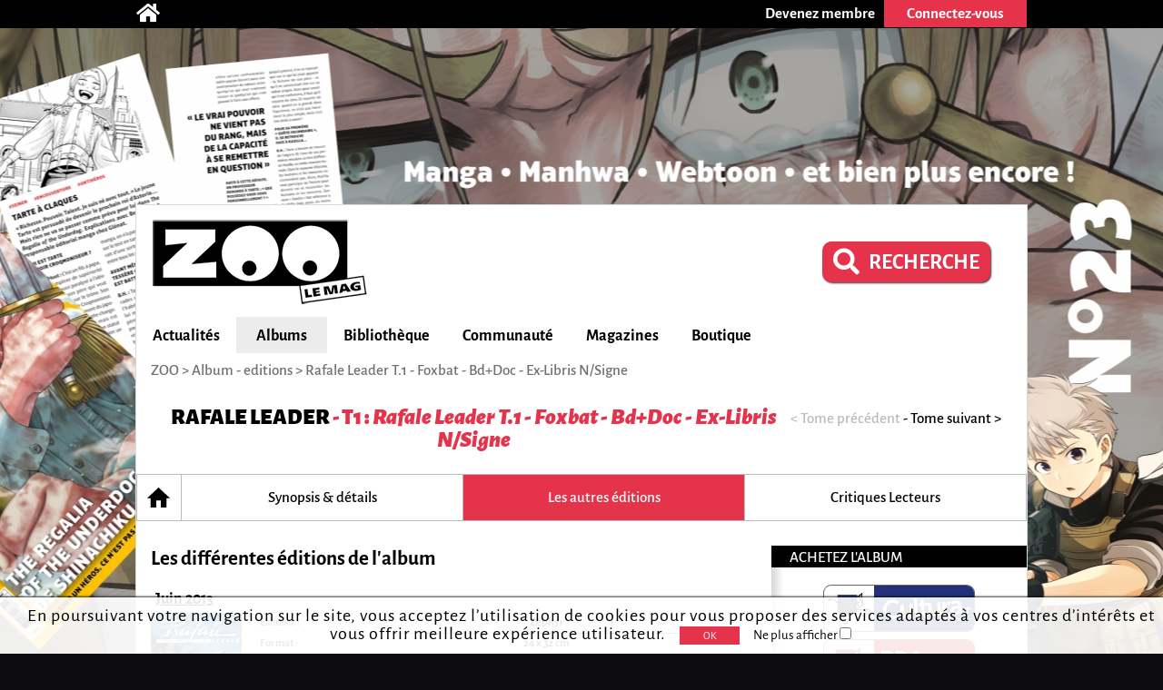

--- FILE ---
content_type: text/html; charset=utf-8
request_url: https://zoolemag.com/album-bd/rafale-leader/211359-1-rafale-leader-t_1-foxbat-bd+doc-ex-libris-n-signe/editions
body_size: 6151
content:
<!DOCTYPE html><html lang="fr" xmlns:og="http://ogp.me/ns/book#"><head><script async src="//pagead2.googlesyndication.com/pagead/js/adsbygoogle.js"></script><script>(adsbygoogle = window.adsbygoogle || []).push({google_ad_client: "ca-pub-1257591953371321",enable_page_level_ads: true,overlays: {bottom: true}});</script><meta charset="utf-8"><meta name="viewport" content="width=device-width, initial-scale=1.0"><base href="https://zoolemag.com"><link rel="publisher" href="https://plus.google.com/u/0/109505745996265296004/posts"/><meta name="robots" content="index,follow"/><title>Rafale Leader - Rafale Leader T.1 - Foxbat - Bd+Doc - Ex-Libris N/Signe - Editions</title><meta name="description" content="Rafale Leader T.1 - Foxbat - Bd+Doc - Ex-Libris N/Signe - Rafale Leader les autres editions de l'oeuvre de l'album sur ZOO"/><meta property="og:title" content="Rafale Leader T.1 Rafale Leader T.1 - Foxbat - Bd+Doc - Ex-Libris N/Signe" /><meta property="og:type" content="book" /><meta property="og:url" content="https://zoolemag.com/album-bd/rafale-leader/211359-1-rafale-leader-t_1-foxbat-bd+doc-ex-libris-n-signe/editions" /><meta property="og:image" content="https://cdn.zoolemag.com/red/alb/211359/84036-1.jpg" /><meta property="og:image:width" content="160"><meta property="og:image:height" content="250"><meta property="og:site_name" content="ZOO" /><meta property="og:description" content="UN NOUVEAU CONCEPT :
Place à la nouvelle garde, de jeunes loups aux dents longues qui veulent en remontrer aux anciens ! 
Nos nouveaux héros sont les lieutenants Léo le Banner et Thibault Turcat, deux pilotes de chasse de 25 ans récemment promus chef de patrouille sur Mirage 2000 et nouvellement" /><meta property="fb:app_id" content="390743581337092"/>
<link rel="icon" href="https://www.root.culturebd.com/favicon.ico?v=5"/><!--[if lt IE 9]><script src="js/lib/html5.js"></script><![endif]--><link rel='stylesheet' href='/css/screen.1766576398.css'><link href="https://www.bo.culturebd.com/smarty/templates/styles/jquery/jquery-ui.css" rel="stylesheet" type="text/css"/><script src='js/min/1663853645197_cbdLib.min.js'></script><link rel='stylesheet' href='css/fontawesome-all.min.css'/><link rel='publisher' href='https://plus.google.com/109505745996265296004'/><script src='js/min/UserSession.min.js'></script><script src="js/min/album_critiques_presse.min.js"></script><script src="js/min/followAuteur/FollowAuteurRequestor.min.js"></script><script src="js/min/followAuteur/AuteurController.min.js"></script><script src='js/min/BiblioReaded.min.js'></script><script src='js/min/BiblioCollection.min.js'></script><script src='js/min/BiblioWishlist.min.js'></script><script src='js/min/Biblio.min.js'></script><script src='js/min/album-editions.min.js'></script><script defer> $(document).on('ready',function(){ let AlbumControllerInstance = new AlbumController(13890,'.new-biblio-action-buttons-album .newfollowSerie'); }); </script><script src='/js/min/followSerie/FollowSerieRequestor.min.js'></script><script src='/js/min/followSerie/AlbumController.min.js'></script><script>var serie_id = 13890;</script><script src='js/min/cbd_likes.min.js'></script><script src='js/min/new-cbd_likes.min.js'></script><script> $(document).ready(function(){ let LIKE = new Like('0'); }); </script><script> $(document).ready(function(){ var COM = new Commentaire('5','211359','0','https://cdn.zoolemag.com/red/mbr/default.jpg','0'); }); </script><script> $(document).ready(function(){ new Affiliate('#culturaBuyUrl','9782361180812','Cultura'); }); </script><script src='js/min/Citation.min.js'></script><script> $(document).ready(function(){ let cit = new Citation('0'); }); </script><script src="https://kit.fontawesome.com/1f828caa3c.js"></script></head><body style="background-color:#0d0d0f; background-image:url('https://cdn.zoolemag.com/bus/hab/705/683311-1.jpg');" ten_id="5" pk_id="211359" ><noscript><iframe src="//www.googletagmanager.com/ns.html?id=GTM-5QH9CQ" height="0" width="0" style="display:none;visibility:hidden"></iframe></noscript><script>(function(w,d,s,l,i){w[l]=w[l]||[];w[l].push({'gtm.start': new Date().getTime(),event:'gtm.js'});var f=d.getElementsByTagName(s)[0],j=d.createElement(s),dl=l!='dataLayer'?'&l='+l:'';j.async=true;j.src='//www.googletagmanager.com/gtm.js?id='+i+dl;f.parentNode.insertBefore(j,f);})(window,document,'script','dataLayer','GTM-5QH9CQ');</script><section id="topBar"><div class="inner"><div class="community"><a href='/' title="Accueil"><span class="icon-home fas fa-home"></span></a></div><div class="member"><a href="inscription"><div class="subscribe-btn btn-medium"><span>Devenez membre</span></div></a><div class="login"><div class="login-btn btn-medium-selected " id="subscribe"><span>Connectez-vous</span></div><div class="login-panel panel-over" id="connectBarSubscribe" style="display:none;"><form id="form_auth" class="classic" type="POST"><div class='field'><label for="login-email">E-mail ou pseudo</label><input type="text" id="login-email" name="login"/></div><div class='field'><label for="login-password">Mot de passe</label><input type="password" id="login-password" name="password"/></div><input type="submit" id="submitAuthentification" class="login-submit btn-new-red" value="Connexion"/><a class="lost-password">Mot de passe oublié ?</a></form><form id="form_resetpw" class="classic"><p class="notice">Entrez votre E-mail ou pseudo, un nouveau mot de passe vous sera envoyé par e-mail</p><div class='field'><label for="resetpw-email" class="required">E-mail ou pseudo</label><input type="text" id="resetpw-email" name="login" required/></div><input type="submit" class="resetpw-submit btn-new-red" value="Réinitialiser"/></form></div></div></div></div></section><div id="main" class=""><header><a href="./" title="Accueil"><img src="/img/brand/logo.png" alt="ZOO" /></a><div class="main-search" style="margin-right: 40px;margin-top: 20px;"><a href="recherche" type="button" class="mtbt mtbt-red" style="margin-top: 20px;border-radius: 10px"><div style="display: flex;flex-direction: row;align-items: center;"><i class="fa fa-search" style="font-size: 29px;margin-right: 10px"></i><p style="font-weight: 700;font-size: 24px">RECHERCHE</p></div></a></div><nav><ul id="menu"><li class="mainMenu"><a href="/index/actualite">Actualités</a><ul class="submenu"><li><a href="/index/anecdote">Anecdotes</a></li><li><a href="/index/critique">Critiques</a></li><li><a href="/index/interview">Interviews</a></li><li><a href="/index/actualite">News</a></li><li><a href="/index/jeu-concours">Jeux-concours</a></li></ul></li><li class="mainMenu"><a href="/index/nouveaute">Albums</a><ul class="submenu"><li><a href="/index/a-paraitre">À paraître</a></li><li><a href="/index/bande-annonce">Bandes-annonces</a></li><li><a href="/index/nouveaute">Nouveautés</a></li><li><a href="/index/preview">Previews</a></li><li><a href="/index/quiz">Quiz</a></li></ul></li><li class="mainMenu"><a href="ma-collection">Bibliothèque</a><ul class="submenu"><li><a href="/actualites/articles/2019/03/678-zoo-lance-sa-gestion-de-collection-et-son-appli">Comment ça marche ?</a></li><li><a href="ma-collection">Ma collection</a></li><li><a href="ma-wishlist">Mes souhaits</a></li><li><a href="mes-lectures">Mes lectures</a></li><li><a href="create/album">Créer un album</a></li></ul></li><li class="mainMenu"><a href="communaute">Communauté</a><ul class="submenu"><li><a href="communaute">L'actualité de la communauté</a></li><li><a href="communaute/avantages-membre">Avantages membre</li><li><a href="communaute/devenez-super-membre">Devenez super membre</li></ul></li><li class="mainMenu"><a href="zoo-le-mag">Magazines</a><ul class="submenu"><li><a href="zoo-le-mag/abonnement-pro">S’abonner à ZOO (Pro)</a></li><li><a href="zoo-manga/abonnement-pro">S’abonner à ZOO Manga (Pro)</a></li><li><a href="zoo-le-mag-distribution">Où trouver ZOO</a></li><li><a href="zoo-le-mag">ZOO numérique</a></li></ul></li><li class="mainMenu"><a href="boutique">Boutique</a></li></ul><p id="navigation"><span class='hidden' id='activeTab'>42</span>ZOO > Album - editions > Rafale Leader T.1 - Foxbat - Bd+Doc - Ex-Libris N/Signe</p></nav></header><section id="album" class="content content-aside-album" itemscope itemtype="https://schema.org/Book"><div class="leading"><div class="album-header">
    <div class="header">
        <h1 id="h-alb-titre" class="Title center-text" itemprop="name"><a id="a-serie"
                    ser_id="13890" href="https://zoolemag.com/serie-13890-rafale-leader">Rafale Leader</a> <span>  - T1  :
                                 <i>Rafale Leader T.1 - Foxbat - Bd+Doc - Ex-Libris N/Signe</i></span></h1>
    </div>
    <div class="nav-tome"><span class="nav disabled">< Tome précédent</span><span class="span-sep"> - </span><a class='nav' href="album-bd/rafale-leader/211360-2-rafale-leader-t_2-le-3eme-mig-bd+doc-ex-libris-n-signe/editions" target="_self">Tome suivant ></a></div></div>
<div class="navbar"><a class="nav-item home" href="https://zoolemag.com/album-bd/rafale-leader/211359-1-rafale-leader-t_1-foxbat-bd+doc-ex-libris-n-signe"></a><a class="nav-item" href="https://zoolemag.com/album-bd/rafale-leader/211359-1-rafale-leader-t_1-foxbat-bd+doc-ex-libris-n-signe/resume"><div>Synopsis & détails</div></a><a class="nav-item current" ><div>Les autres éditions</div></a><a class="nav-item" href="https://zoolemag.com/album-bd/rafale-leader/211359-1-rafale-leader-t_1-foxbat-bd+doc-ex-libris-n-signe/critiques/lecteurs"><div>Critiques Lecteurs</div></a></div><div class="albumHomeContainer"><div class="albumHomeContent"><h2 class="titleInfo title-to-align"> Les différentes éditions de l'album</h2><div><div class="edition"><a href="album-bd/rafale-leader/211359-1-rafale-leader-t_1-foxbat-bd+doc-ex-libris-n-signe"><div><h3 class="catTitle">Juin 2013</h3><div class="edition-cover"><img src="https://cdn.zoolemag.com/red/alb/211359/84036-1.jpg"></div><div class="edition-detail"><table><tr><td class="title"><p>Editeur :</p></td><td class="value"><div><p>Zéphyr</p></div></td></tr><tr><td class="title"><p>Format :</p></td><td class="value"><div><p>24 x 32 cm</p></div></td></tr><tr><td class="title"><p>Nombre de pages :</p></td><td class="value"><div><p>–</p></div></td></tr><tr><td class="title"><p>EAN :</p></td><td class="value"><div><p>9782361180812</p></div></td></tr><tr><td class="title"><p>Informations sur l'édition :</p></td><td class="value"><div><p>–</p></div></td></tr><tr><td class="title"><p>Détails de l'édition :</p></td><td class="value"><div><p>–</p></div></td></tr><tr><td class="title"><p>Date de parution :</p></td><td class="value"><div><p>21/06/2013</p></div></td></tr><tr><td class="title"><p>Date de dépôt légal :</p></td><td class="value"><div><p>Juin 2013</p></div></td></tr></table></div></div></a><div class='new-biblio-action-buttons'><div title="Ajouter à mes lectures"><img style="width:60px; height:60px" src="../img/ui/album_Lu.svg" id="alb_lu_211359" class='addToReaded'></div><div title="Ajouter à ma collection"><img style="width:60px; height:60px" src="../img/ui/album_Collection.svg" id="alb_col_211359" class='addToCollection'></div><div title="Ajouter à ma wishlist"><img style="width:60px; height:60px" src="../img/ui/album_Wishlist.svg" id="alb_wishlist_211359" class='addToWishlist'></div></div></div><div class="edition"><a href="album-bd/rafale-leader/211341-1-rafale-leader-t_01-foxbat"><div><h3 class="catTitle">Mars 2012</h3><div class="edition-cover"><img src="https://cdn.zoolemag.com/red/alb/211341/84019-1.jpg"></div><div class="edition-detail"><table><tr><td class="title"><p>Editeur :</p></td><td class="value"><div><p>Zéphyr</p></div></td></tr><tr><td class="title"><p>Format :</p></td><td class="value"><div><p>24 x 32 cm</p></div></td></tr><tr><td class="title"><p>Nombre de pages :</p></td><td class="value"><div><p>–</p></div></td></tr><tr><td class="title"><p>EAN :</p></td><td class="value"><div><p>9782361180447</p></div></td></tr><tr><td class="title"><p>Informations sur l'édition :</p></td><td class="value"><div><p>–</p></div></td></tr><tr><td class="title"><p>Détails de l'édition :</p></td><td class="value"><div><p>–</p></div></td></tr><tr><td class="title"><p>Date de parution :</p></td><td class="value"><div><p>01/03/2012</p></div></td></tr><tr><td class="title"><p>Date de dépôt légal :</p></td><td class="value"><div><p>Mars 2012</p></div></td></tr></table></div></div></a><div class='new-biblio-action-buttons'><div title="Ajouter à mes lectures"><img style="width:60px; height:60px" src="../img/ui/album_Lu.svg" id="alb_lu_211341" class='addToReaded'></div><div title="Ajouter à ma collection"><img style="width:60px; height:60px" src="../img/ui/album_Collection.svg" id="alb_col_211341" class='addToCollection'></div><div title="Ajouter à ma wishlist"><img style="width:60px; height:60px" src="../img/ui/album_Wishlist.svg" id="alb_wishlist_211341" class='addToWishlist'></div></div></div><div class="edition"><a href="album-bd/rafale-leader/211347-1-rafale-leader-t_01-foxbat+document"><div><h3 class="catTitle">Juin 2011</h3><div class="edition-cover"><img src="https://cdn.zoolemag.com/red/alb/211347/84025-1.jpg"></div><div class="edition-detail"><table><tr><td class="title"><p>Editeur :</p></td><td class="value"><div><p>Zéphyr</p></div></td></tr><tr><td class="title"><p>Format :</p></td><td class="value"><div><p>24 x 32 cm</p></div></td></tr><tr><td class="title"><p>Nombre de pages :</p></td><td class="value"><div><p>–</p></div></td></tr><tr><td class="title"><p>EAN :</p></td><td class="value"><div><p>9782361180256</p></div></td></tr><tr><td class="title"><p>Informations sur l'édition :</p></td><td class="value"><div><p>–</p></div></td></tr><tr><td class="title"><p>Détails de l'édition :</p></td><td class="value"><div><p>–</p></div></td></tr><tr><td class="title"><p>Date de parution :</p></td><td class="value"><div><p>01/06/2011</p></div></td></tr><tr><td class="title"><p>Date de dépôt légal :</p></td><td class="value"><div><p>Juin 2011</p></div></td></tr></table></div></div></a><div class='new-biblio-action-buttons'><div title="Ajouter à mes lectures"><img style="width:60px; height:60px" src="../img/ui/album_Lu.svg" id="alb_lu_211347" class='addToReaded'></div><div title="Ajouter à ma collection"><img style="width:60px; height:60px" src="../img/ui/album_Collection.svg" id="alb_col_211347" class='addToCollection'></div><div title="Ajouter à ma wishlist"><img style="width:60px; height:60px" src="../img/ui/album_Wishlist.svg" id="alb_wishlist_211347" class='addToWishlist'></div></div></div></div><div class="page-up"><img alt="" src="img/ui/arrow-up.png"> Haut de page</div><div id="comment-form-bottom"><form class="form-comment"><h2 class="titleInfo">Commentez et critiquez</h2><div class="cbd_rate"><span class="ratingDisplay"></span><span class="zone_rate"></span></div><div class="dial-box comment" id="formCommentBottom"><textarea class="comment-text" name="comment-text" maxlength="1200" placeholder="Participez à la discussion..." ></textarea><div class="dial"></div><p class='rest_char'><span class='sp-rate-rmn'>1200</span> caractères restants</p><div class="image"><span class="camera"><img src="img/ui/camera-v2.png"/><input class="btn-new-flat red" type="submit" value="Valider"/></span><input type="file" accept=".png,.jpg,.gif,.svg" class="hidden uploadImageComment"/><div class="preview"></div></div></div><div class="blog hidden"><label><span>Blog url<input class="urlBlog" style="margin-left:20px;position:relative;" type="text"/></label></div></form></div><div class="listComments" id="5-211359-comments"><h2 id="comment-header">Commentaire et critiques (<span id="commentCount" itemtype="commentCount">1</span>)</h2><div id="COM16356" class="comment comment-thumb CPU" itemscope itemtype="https://schema.org/Review" itemprop="review"><div class="left"><a href="membre/spitfire89"><img class="author-thumb" src="https://cdn.zoolemag.com/red/mbr/default.jpg" alt="avatar de spitfire89"></a><a class="follow btn-new " mbrID="45867">Suivre</a></div><div class="right"><div class="dial-box"><div class="frame"><p class="author" itemprop="author" itemscope itemtype="https://schema.org/Person"><meta property="url" content="membre/spitfire89"><a itemprop="url" href="membre/spitfire89"><span style="font-size: 17px;" itemprop="name">spitfire89</span></a> <span class="action"> a donné son avis  : </span><meta property="image" content="https://cdn.zoolemag.com/red/mbr/default.jpg"></p><div class="top-right"><img src="img/ui/note/solo-star-red.svg" alt="note de la critique de spitfire89"><p class="note">5.0</p><span itemprop="reviewRating" itemscope itemtype="https://schema.org/Rating"><meta itemprop="worstRating" content="0.5"/><meta itemprop="ratingValue" content="5.0"/><meta itemprop="bestRating" content="5"/></span></div><p class="comment-text" itemprop="reviewBody">Un tome 1 qui pose parfaitement les base, de très beau graphisme, des personnages digne des chevaliers du ciel comme cette aventure. Du suspense, de la tension, du réalisme, des rebondissement et un cliffhanger. Un tome qui possède une très belle documentation. Je conseille. </p><p itemprop="dateCreated" class="date">Le 23/09/2023 à 18h09</p></div></div><div class="interactions"><div class="comment-left"><p class="like-dislike"><a itemprop="upvoteCount" class="like NC">0 <img class="off" src="img/ui/thumb-up-big-grey.png"><img class="on" src="img/ui/thumb-up-big-red.png"></a>&nbsp;<a itemprop="downvoteCount" class="dislike NC"><img class="off" src="img/ui/thumb-down-big-grey.png"><img class="on" src="img/ui/thumb-down-big-red.png"> 0</a></p></div></div></div></div></div></div><aside class="aside"><h3>Achetez l'album</h3><a id="culturaBuyUrl" href="" class="buyButton  buyButton-blue  hidden" target="_blank"><div class="image" style="background:#25327b;"><img src="/img/buy/cultura.png"></div></a><a href="http://www.bdfugue.com/a/.?ref=293&ean=9782361180812" class="buyButton  buyButton-red " target="_blank"><div class="image" style="background:#cb1417;"><img src="/img/buy/BDFugue.png"></div></a><a href="https://www.awin1.com/cread.php?awinmid=12665&awinaffid=503555&clickref=&p=https://fnac.com/SearchResult/ResultList.aspx?Search=9782361180812" class="buyButton  buyButton-yellow " target="_blank"><div class="image" style="background:#E1A925;"><img src="/img/buy/fnac.png"></div></a><h3>Citations de l'album</h3><ul class='quotes'><form class="submit-quote" action="#"><div>Donnez votre citation préférée</div><textarea id='text-quote' maxlength="1200"></textarea>Nom du personnage <input type="text" id='character-quote' name="character"><input type="submit" value="&gt; Envoyer" class="btn-new-red"></form></ul></aside></div></section><footer><div class="centered"><div class='row'><div class="col"><h3>Actualités</h3><p><a href="/index/anecdote">Anecdotes</a></p><p><a href="/index/bande-annonce">Bandes-annonces</a></p><p><a href="/index/critique">Critiques</a></p><p><a href="/index/interview">Interviews</a></p><p><a href="/index/actualite">News</a></p><p><a href="/index/preview">Previews</a></p></div><div class="col"><h3>BD</h3><p><a href="/index/a-paraitre/BD">BD à paraître</a></p><p><a href="/index/bande-annonce/BD">Bandes-annonces BD</a></p><p><a href="/index/critique/BD">Critiques BD</a></p><p><a href="/index/nouveaute/BD">Nouveautés BD</a></p><p><a href="/index/preview/BD">Previews BD</a></p></div><div class="col"><h3>Manga</h3><p><a href="/index/a-paraitre/manga">Manga à paraître</a></p><p><a href="/index/bande-annonce/manga">Bandes-annonces manga</a></p><p><a href="/index/critique/manga">Critiques manga</a></p><p><a href="/index/nouveaute/manga">Nouveautés manga</a></p><p><a href="/index/preview/manga">Previews manga</a></p></div><div class="col"><h3>Jeunesse</h3><p><a href="/index/a-paraitre/jeunesse">Jeunesse à paraître</a></p><p><a href="/index/bande-annonce/jeunesse">Bandes-annonces jeunesse</a></p><p><a href="/index/critique/jeunesse">Critiques jeunesse</a></p><p><a href="/index/nouveaute/jeunesse">Nouveautés jeunesse</a></p><p><a href="/index/preview/jeunesse">Previews jeunesse</a></p></div><div class="col social"><div class="mobileHide absolute"><p class="who"><a href="/contact">Qui sommes-nous ?</a></p><div class="networks"><a target="_blank" href="https://www.facebook.com/zoolemag"><img src="/img/social/fb.png" alt="icône facebook ZOO" title="facebook ZOO"></a><a target="_blank" href="https://twitter.com/zoolemag"><img src="/img/social/x-twitter.svg" alt="icône twitter ZOO" title="twitter ZOO"></a><a target="_blank" href="https://zoolemag.com/RSS"><img src="/img/social/rss.png" alt="icône RSS ZOO" title="RSS ZOO"></a></div><div class="who" style="font-size:14px;"><a href="/politique-confidentialite">Politique de confidentialité</a></div></div></div></div><div class='row'><div class='app-links col'><a href="/zoo-l-app"><h2>> Notre application</h2></a><a target="_blank" href='https://itunes.apple.com/cy/app/culturebd/id1410752728'><img src='/img/store/apple_black&white.png' alt='icône app store'></a><a target="_blank" href='https://play.google.com/store/apps/details?id=com.nenuphar_development.culturebd'><img src='/img/store/google-white&black.png' alt='icône google play'></a></div><div class='col'><h2>Ma bibliothèque</h2><p><a class="block" href='/ma-collection'>Ma collection</a><a class="block" href='/ma-wishlist'>Ma liste de souhaits</a><br/><a href='/actualites/articles/2018/07/678-culturebd-lance-sa-gestion-de-collection-et-son-appli#formCommentBottom' class='block'>FAQ</a><a class="block" href='/create/album'>Vous ne trouvez pas un album ?</a></p></div></div></div></footer><a  href="https://zoolemag.com/manga/zoo-manga/321390-23-zoo-manga-t_23-janvier-fevrier-2026" id="bglink"></a>
</body></html>

--- FILE ---
content_type: text/html; charset=utf-8
request_url: https://www.google.com/recaptcha/api2/aframe
body_size: 268
content:
<!DOCTYPE HTML><html><head><meta http-equiv="content-type" content="text/html; charset=UTF-8"></head><body><script nonce="zyL8zUt1VsnCYE0PkbjjUg">/** Anti-fraud and anti-abuse applications only. See google.com/recaptcha */ try{var clients={'sodar':'https://pagead2.googlesyndication.com/pagead/sodar?'};window.addEventListener("message",function(a){try{if(a.source===window.parent){var b=JSON.parse(a.data);var c=clients[b['id']];if(c){var d=document.createElement('img');d.src=c+b['params']+'&rc='+(localStorage.getItem("rc::a")?sessionStorage.getItem("rc::b"):"");window.document.body.appendChild(d);sessionStorage.setItem("rc::e",parseInt(sessionStorage.getItem("rc::e")||0)+1);localStorage.setItem("rc::h",'1768959236525');}}}catch(b){}});window.parent.postMessage("_grecaptcha_ready", "*");}catch(b){}</script></body></html>

--- FILE ---
content_type: application/javascript
request_url: https://zoolemag.com/js/min/album-editions.min.js
body_size: 234
content:
$(document).ready(function(){let n=new BiblioReaded,t=new BiblioCollection,a=new BiblioWishlist;let e=$(".new-biblio-action-buttons");e.on("click",'[id^="alb_lu_"]',function(){let e=$(this).attr("id"),l=e.split("alb_lu_")[1];n.listen_addToReaded(l)}),e.on("click",'[id^="alb_col_"]',function(){let e=$(this).attr("id"),l=e.split("alb_col_")[1];t.listen_addToCollection(l)}),e.on("click",'[id^="alb_wishlist_"]',function(){let e=$(this).attr("id"),l=e.split("alb_wishlist_")[1];a.listen_addToWishlist(l)})});


--- FILE ---
content_type: image/svg+xml
request_url: https://zoolemag.com/img/ui/note/solo-star-red.svg
body_size: 320
content:
<svg xmlns="http://www.w3.org/2000/svg" width="18.791" height="17.986" viewBox="0 0 18.791 17.986">
  <path id="Icon_awesome-star" data-name="Icon awesome-star" d="M9.829.625,7.535,5.275,2.4,6.023a1.125,1.125,0,0,0-.622,1.918l3.713,3.618-.878,5.111a1.123,1.123,0,0,0,1.63,1.184l4.591-2.413,4.591,2.413a1.124,1.124,0,0,0,1.63-1.184l-.878-5.111,3.713-3.618a1.125,1.125,0,0,0-.622-1.918l-5.132-.748L11.845.625A1.125,1.125,0,0,0,9.829.625Z" transform="translate(-1.441 0.001)" fill="#E5334C"/>
</svg>


--- FILE ---
content_type: application/javascript
request_url: https://zoolemag.com/js/min/album_critiques_presse.min.js
body_size: 169
content:
$(document).ready(function(){let $body=$("body");$ten_id=$body.attr("ten_id"),$pk_id=$body.attr("pk_id");var $lightbox=new Lightbox("#ul_bm_aex","extrait",1);$(".read-extract").on("click",function(){$lightbox.enable()})});

--- FILE ---
content_type: image/svg+xml
request_url: https://zoolemag.com/img/ui/album_Wishlist.svg
body_size: 2509
content:
<svg id="Souhaité" xmlns="http://www.w3.org/2000/svg" xmlns:xlink="http://www.w3.org/1999/xlink" width="79.372" height="79.372" viewBox="0 0 79.372 79.372">
  <defs>
    <clipPath id="clip-path">
      <path id="Tracé_140" data-name="Tracé 140" d="M24.117,18.011H91.278a6.1,6.1,0,0,1,6.106,6.106V91.278a6.1,6.1,0,0,1-6.106,6.106H24.117a6.1,6.1,0,0,1-6.106-6.106V24.117A6.1,6.1,0,0,1,24.117,18.011Z" fill="#fff" stroke="#e63150" stroke-width="1.628"/>
    </clipPath>
  </defs>
  <g id="Groupe_de_masques_2" data-name="Groupe de masques 2" transform="translate(-18.011 -18.011)" clip-path="url(#clip-path)">
    <g id="Souhaiter" transform="translate(1.16 1.16)">
      <path id="Tracé_180" data-name="Tracé 180" d="M23.632,17.649H89.443a5.975,5.975,0,0,1,5.983,5.983V89.443a5.975,5.975,0,0,1-5.983,5.983H23.632a5.975,5.975,0,0,1-5.983-5.983V23.632A5.975,5.975,0,0,1,23.632,17.649Z" fill="#fff" stroke="#e63150" stroke-width="1.595"/>
      <text id="Souhaiter-2" data-name="Souhaiter" transform="translate(26.454 85.42)" fill="#e7334f" font-size="15" font-family="Aptifer Sans LT Pro" font-weight="500"><tspan x="0" y="0">Souhaiter</tspan></text>
      <g id="Groupe_1069" data-name="Groupe 1069">
        <path id="Tracé_181" data-name="Tracé 181" d="M48.62,31.15c-.5-.4-1.017-.758-1.5-1.177-2.154-1.835-2.912-4.108-1.974-5.883.957-1.815,3.53-2.692,6.083-2.154,3.63.758,5.963,3.251,8.176,5.943.7.838,1.376,1.7,2.054,2.533.818-1.516,1.356-3.191,2.433-4.387A36.925,36.925,0,0,1,69.62,21.04c2.074-1.516,4.487-1.416,5.8-.16,1.6,1.536,2.234,4.926,1.017,6.8A34.866,34.866,0,0,1,73.17,31.39c2.273.12,4.627.259,6.98.379.558.02,1.1-.02,1.655.02a2.233,2.233,0,0,1,2.413,2.453c.04,1.4.04,2.812,0,4.208A2.209,2.209,0,0,1,82,40.922c-1.077.1-1.376.519-1.436,1.6-.319,5.883-.7,11.746-1.117,17.629-.14,1.895-.858,2.612-2.712,2.692-5.883.219-11.786.419-17.669.578a27.2,27.2,0,0,1-3.59-.279,1.377,1.377,0,0,0-1.6.937,11.036,11.036,0,0,1-10.47,6.9,30.019,30.019,0,0,1-5.843-.14c-4.028-.678-7.638-4.507-8.436-8.6a16.026,16.026,0,0,1,1.755-11.387c2.273-3.989,5.743-5.624,10.091-5.883.977-.06,1.974,0,3.151,0a20.073,20.073,0,0,1,.02-2.214c.12-1.256-.16-1.895-1.655-1.974a2.821,2.821,0,0,1-2.014-1.6,8.927,8.927,0,0,1-.02-5.983,2.4,2.4,0,0,1,2.493-1.735c1.855.02,3.689,0,5.544,0A.881.881,0,0,0,48.62,31.15ZM76.66,51.233c-4.168,0-8.1-.02-12.025.04a1.539,1.539,0,0,0-1.1,1c-.04,2.533.06,5.045.12,7.818,4.088-.179,7.857-.339,11.627-.578.319-.02.8-.718.858-1.137C76.38,56.159,76.48,53.925,76.66,51.233ZM43.535,56.3V54.783a10.26,10.26,0,0,0-.02-1.356c-.179-1.4-1.256-2.453-2.293-2.293a2.4,2.4,0,0,0-1.914,2.792c.06.838.12,1.655.179,2.692-1.2.06-2.214.14-3.251.179-1.476.04-2.513.877-2.473,2.014a2.343,2.343,0,0,0,2.493,2.054c1.137.02,2.273,0,3.35,0,.179,1.3.259,2.393.459,3.45a1.826,1.826,0,0,0,2.194,1.715,1.992,1.992,0,0,0,1.855-2.293,12.711,12.711,0,0,0-.259-1.476c-.219-1.735-.08-1.875,1.655-2.014a22.943,22.943,0,0,0,2.652-.359,2.1,2.1,0,0,0,1.855-2.333c-.08-1.2-1.1-1.875-2.513-1.735C46.247,55.979,44.971,56.139,43.535,56.3Zm20.342-8.516h13.2c0-1.855-.02-3.65.02-5.424.02-.917-.359-1.2-1.256-1.177-2.553.06-5.085.04-7.638.04H63.876C63.876,43.455,63.876,45.469,63.876,47.783Zm-3.59-6.6c-3.989,0-7.8-.02-11.587.02-.319,0-.9.3-.9.5-.06,1.336-.419,2.912.14,3.969a4.738,4.738,0,0,0,3.211,2.174c3.011.3,6.063.1,9.154.1C60.287,45.549,60.287,43.475,60.287,41.182Zm20.461-5.9c-1.556-.08-2.952-.179-4.328-.2-3.909-.04-7.8-.08-11.706-.04-.3,0-.778.519-.858.858a6.459,6.459,0,0,0-.04,1.635H80.768C80.748,36.695,80.748,36.056,80.748,35.279ZM43.894,37.552H60.207c.14-2.573.14-2.573-2.373-2.573H45.409C43.415,35,43.2,35.338,43.894,37.552Zm16.193,22.4V51.492H54.124c.419,2.752.818,5.4,1.236,8.137C56.936,59.748,58.552,59.848,60.087,59.948Zm5.026-29.475c.219.219.439.459.638.678,2.254-1.316,4.567-2.553,6.7-4.028a3.469,3.469,0,0,0,1.057-2.393c.06-1.256-.658-1.575-1.735-.877a21,21,0,0,0-3.689,2.772A31.8,31.8,0,0,0,65.113,30.472Zm-7.738.977c-2.513-4.348-6.641-7.419-9.253-5.564C50.515,28.957,54.164,29.814,57.375,31.45Z" fill="#e63150"/>
        <path id="Tracé_182" data-name="Tracé 182" d="M76.66,51.233c-.179,2.692-.3,4.926-.519,7.159-.04.419-.538,1.117-.858,1.137-3.769.239-7.538.4-11.627.578-.06-2.772-.16-5.3-.12-7.818a1.471,1.471,0,0,1,1.1-1C68.563,51.193,72.492,51.233,76.66,51.233Z" fill="#fff"/>
        <path id="Tracé_183" data-name="Tracé 183" d="M43.535,56.3c1.436-.16,2.692-.319,3.969-.439,1.416-.14,2.433.519,2.513,1.735a2.092,2.092,0,0,1-1.855,2.333,24.185,24.185,0,0,1-2.652.359c-1.735.14-1.875.279-1.655,2.014.06.5.219.977.259,1.476a2,2,0,0,1-1.855,2.293,1.826,1.826,0,0,1-2.194-1.715c-.2-1.077-.3-2.154-.459-3.45-1.077,0-2.214.02-3.35,0a2.33,2.33,0,0,1-2.493-2.054c-.06-1.137.977-1.974,2.473-2.014,1.037-.04,2.054-.12,3.251-.179-.08-1.037-.12-1.855-.179-2.692a2.419,2.419,0,0,1,1.914-2.792c1.037-.16,2.114.9,2.293,2.293a10.209,10.209,0,0,1,.02,1.356Z" fill="#fff"/>
        <path id="Tracé_184" data-name="Tracé 184" d="M63.876,47.783V41.2H68.2c2.553,0,5.085.02,7.638-.04.9-.02,1.276.279,1.256,1.177-.04,1.795-.02,3.57-.02,5.424C72.571,47.783,68.324,47.783,63.876,47.783Z" fill="#fff"/>
        <path id="Tracé_185" data-name="Tracé 185" d="M60.287,41.182v6.761c-3.091,0-6.142.2-9.154-.1a4.738,4.738,0,0,1-3.211-2.174c-.558-1.057-.2-2.632-.14-3.969,0-.179.578-.5.9-.5C52.489,41.182,56.3,41.182,60.287,41.182Z" fill="#fff"/>
        <path id="Tracé_186" data-name="Tracé 186" d="M80.748,35.279v2.273H63.8a6.459,6.459,0,0,1,.04-1.635c.1-.359.558-.858.858-.858,3.909-.04,7.8,0,11.706.04C77.8,35.1,79.192,35.2,80.748,35.279Z" fill="#fff"/>
        <path id="Tracé_187" data-name="Tracé 187" d="M43.894,37.552c-.7-2.214-.479-2.553,1.5-2.573H57.814c2.513,0,2.513,0,2.373,2.573Z" fill="#fff"/>
        <path id="Tracé_188" data-name="Tracé 188" d="M60.087,59.948c-1.536-.1-3.151-.219-4.706-.319-.419-2.732-.818-5.385-1.236-8.137h5.963C60.087,54.284,60.087,57.016,60.087,59.948Z" fill="#fff"/>
      </g>
    </g>
  </g>
</svg>
